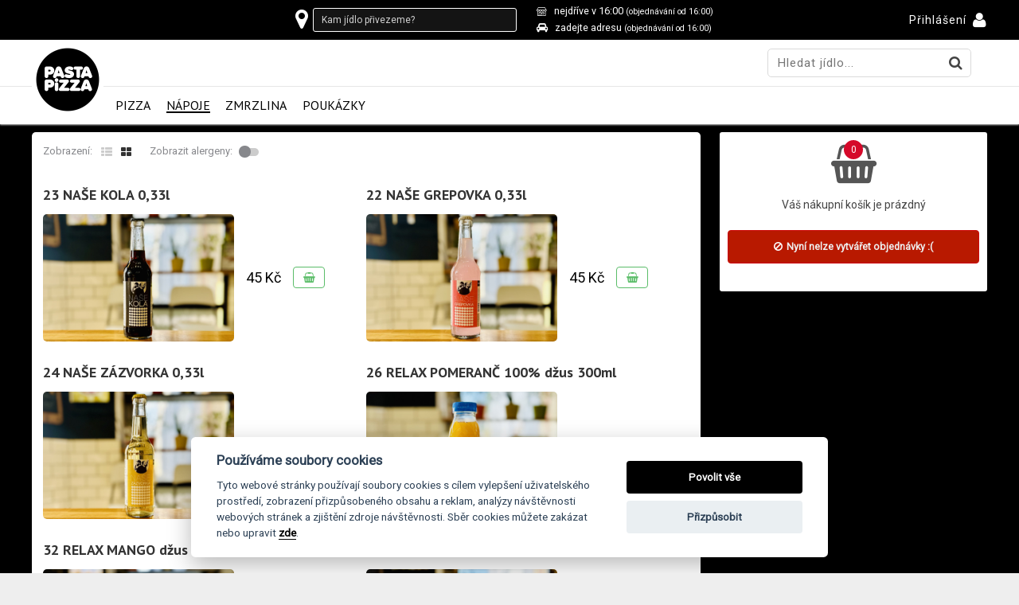

--- FILE ---
content_type: text/html; charset=UTF-8
request_url: https://pastapizza.adaptee.cz/napoje
body_size: 8107
content:
<!DOCTYPE html>
<html xmlns="http://www.w3.org/1999/xhtml" lang="cs" xml:lang="cs">
<head>
            
<script type="text/plain" data-cookiecategory="analytics">
    window.dataLayer = window.dataLayer || [];
    dataLayer.push({"user_guid":"76255229-38f0-43af-85fa-714b2587fde4","licence":"pastapizza.adaptee.cz (606)","domain":"pastapizza.adaptee.cz","user_id":null,"category_id":"7","category_name":"NÁPOJE"});
</script>
    
<!-- Google Tag Manager -->
<script type="text/plain" data-cookiecategory="analytics">(function(w,d,s,l,i){w[l]=w[l]||[];w[l].push({'gtm.start':
            new Date().getTime(),event:'gtm.js'});var f=d.getElementsByTagName(s)[0],
        j=d.createElement(s),dl=l!='dataLayer'?'&l='+l:'';j.async=true;j.src=
        'https://www.googletagmanager.com/gtm.js?id='+i+dl;f.parentNode.insertBefore(j,f);
    })(window,document,'script','dataLayer','GTM-TZGQSD2');</script>
<!-- End Google Tag Manager -->
        <meta name="viewport" content="width=device-width, initial-scale=1, user-scalable=0">
    <meta http-equiv="Content-Type" content="text/html;charset=utf-8" >
<meta name="description" content="NÁPOJE" >
<meta name="keywords" content="NÁPOJE" >    <meta property="og:type" content="website"><meta property="og:title" content="PastaPizza"><meta property="og:url" content="https://pastapizza.adaptee.cz">    <title>NÁPOJE | PastaPizza</title>        <link href="/assets/min-frontend_config_css_640166826897aaaa5ea0fabe98434288.css" media="screen,projection" rel="stylesheet" type="text/css" >
<link href="/assets/min-frontend_default_css_ae81455711db56037cfacd6a596e16b0.css" media="screen,projection" rel="stylesheet" type="text/css" >
<link href="/assets/min-frontend_default_css_ec9050eee36506b8738003eaf1799d57.css" media="print" rel="stylesheet" type="text/css" >
    
<link rel="icon" href="/assets/docs/9e41b57fcc96a7c0b42c4deabe6c2cc6/52-1/custom-favicon.ico">
        
<link href="https://fonts.googleapis.com/css?family=Roboto:400|PT+Sans:400,700&subset=latin,latin-ext&display=swap"
      rel="stylesheet"
      type="text/css">

<style>
  html, body {
    font-family: 'Roboto', 'Arial', sans-serif;
    font-weight: 400;
    -webkit-font-smoothing: antialiased;
  }

  h1, h2, h3, h4, h5, h6, legend {
    font-family: 'PT Sans', 'Arial', sans-serif;
  }

  .main-font {
    font-family: 'PT Sans', 'Arial', sans-serif;
    font-weight: 400;
  }

  .alternative-font {
    font-family: 'Roboto', 'Arial', sans-serif;
    font-weight: 400;
  }
</style>

        <script type="text/javascript">
        var frontend = frontend || {};
        var LOGGED = false;
    </script>
            <script type="text/javascript">
            function googleTranslateElementInit() {
                new google.translate.TranslateElement({
                    pageLanguage: 'cs',
                    includedLanguages: 'en,de,pl',
                    layout: google.translate.TranslateElement.InlineLayout.SIMPLE,
                    autoDisplay: false
                }, 'google_translate_element');
            }
        </script>
        <script type="text/javascript"
                src="//translate.google.com/translate_a/element.js?cb=googleTranslateElementInit"></script>
                </head>


<body class="classic-gastro-layout black-skin">
<div id="fb-root"></div>
<script type="text/javascript">
    window.fbAsyncInit = function() {
        FB.init({
            appId: '1358657128370374',
            cookie: true,
            xfbml: true,
            version: 'v2.6'
        });
    };

    (function(d, s, id) {
        var js, fjs = d.getElementsByTagName(s)[0];
        if (d.getElementById(id)) return;
        js = d.createElement(s); js.id = id;
        js.src = "//connect.facebook.net/cs_CZ/sdk.js";
        fjs.parentNode.insertBefore(js, fjs);
    }(document, 'script', 'facebook-jssdk'));
</script><div id="container">

    <div id="header-content" class="topbar logo-two-lines">
                <div class="topbar__status-bar">
            <div class="wrapper header-statusbar-section-wrapper">
                <div class="c-branch-picker  dropdown">
                                                                    </div>

                <div class="topbar__address-preselection">
                                            <div id="address-preselection" class="hidden-xs">
                            <div class="address-preselect"><form enctype="application/x-www-form-urlencoded" class="form-inline" method="post">
<div id="address-element" class="form-group"><label for="address" tag="" class="control-label optional"><i class="fa fa-2x fa-map-marker" title="Adresa doručení"></i>&nbsp;</label>

<input type="text" name="address" id="address" value="" placeholder="Kam jídlo přivezeme?" class="smartform-instance-address-preselect smartform-whole-address js__address-form input-sm form-control" data-check-address-url="/overit-existanci-zony-pro-rozvoz-na-danou-adresu" data-save-address-url="/save-address-preselection" autocomplete="off"></div></form></div>                        </div>
                        <div id="delivery-info">
                            <div class="topbar__opening-times">
            <div>
            <i class="icon fa gastro-shop-icon gastro-shop-icon-shop"
               title="Osobní odběr"></i>
            <span>nejdříve v 16:00</span>
                            <small class="hidden-xs">(objednávání od 16:00)</small>
                                </div>
            <div>
            <i class="icon fa fa-car"
               title="Rozvoz"></i>
            <span>zadejte adresu</span>
                            <small class="hidden-xs">(objednávání od 16:00)</small>
                                </div>
    </div>
                        </div>
                                    </div>

                <div class="topbar__block topbar__block--right  c-dropover  header-user-nav">
                    <a href="#user-menu-wrapper" id="user-menu-toggle" class="status-bar__login  c-dropover__toggle" data-test="user-menu-toggle">
                                                    <span class="mobile-hide-inline">Přihlášení</span>
                            <i class="fa fa-user  login__icon  u-text-primary"></i>
                                            </a>
                    <div id="user-menu-wrapper" class="c-dropover__content">
                        <div id="login" class="login-box">
    <div class="login-box__section">
        <div class="title">Přihlášení</div>
        <div class="new-account">
            <a href="/registrace" class="theme-anchor alternative-font">
                + Vytvořit nový účet            </a>
        </div>
        <div class="clear"></div>

        <form action="/prihlaseni" method="post" class="gastro-form">
            <input type="email" name="login" value="" placeholder="E-mail" data-test="login-username" /><br/>
            <input type="password" name="password" value="" placeholder="Heslo" data-test="login-password" />

                            <input type="hidden" name="cram_digest" value="" id="cram_digest" />
                <input type="hidden" name="cram_salt" value="ew31261xon2mojb0hurimftwh7k8qj" id="cram_salt" />
                <input type="hidden" name="cram_token" value="b5d6e3ef62199281536c9d7a7557e53f" id="cram_token" />
                        <input type="submit" value="Přihlásit se" id="login-btn" data-test="login-submit"
                   class="btn btn-success btn-block background-transition" />
        </form>
        <a href="/zapomenute-heslo" class="login-forgotten theme-anchor alternative-font">
            Zapomněli jste heslo?        </a>
    </div>

            <div class="login-box__section">
            <div class="fb-login-button" data-width="100%" data-size="large" data-button-type="continue_with"
                 data-auto-logout-link="false" data-use-continue-as="true" data-scope="public_profile,email"
                 data-onlogin="facebook.login()" data-auth_type="rerequest">
            </div>
        </div>
    </div>
                    </div>
                </div>
            </div>
        </div>

                <div class="topbar__section topbar__main">
            <div class="wrapper  header-top-section-wrapper">
                <div class="topbar__header">
                    <a href="/" id="logo" class="topbar__brand">
                                                    <div class="with-background"><div style="background-image: url(/assets/images/78c004fe4718b8b4a2e86fb7da02697e/30-160.png); background-size: 80px 80px; width: 80px; height: 80px;" class="lazy logo-img"></div></div>                     </a>
                </div>

                
                <div class="topbar__block topbar__block--left topbar__collapse" id="topbar-menu">
                                    </div>

                <div id="header-search-nav" class="topbar__block topbar__block--right  topbar__collapse">
                    <div id="search-wrapper">
                        <form class="topbar__form search-form" method="get"
                              action="/hledani">
                            <input class="search-form__input" type="text" id="search" name="q" value=""
                                   placeholder="Hledat jídlo...">
                            <label class="search-form__icon  u-text-primary" for="search">
                                <i class="fa fa-search" aria-hidden="true"></i>
                            </label>
                        </form>
                    </div>
                </div>

                                    <div class="topbar__block topbar__block--right">
                        <a href="#" class="js_google-translate-toggle topbar__link mobile-show">
                            <i class="topbar__icon  fa fa-language"></i>
                        </a>
                        <div id="google_translate_element" class="mobile-hide"></div>
                    </div>
                
                <div class="topbar__block topbar__block--right  mobile-show" id="header-search-wrapper">
                    <a href="#header-search-nav" id="search-toggle"
                       class="topbar__link">
                        <i class="topbar__icon  fa fa-search"></i>
                    </a>
                </div>
            </div>
        </div>
        <div class="topbar__section topbar__product-menu">
            <div class="wrapper">
                <div id="product-menu-nav" class="topbar__block">
                    <nav id="product-menu" class="product-menu"> <ul class="product-menu__list js-shadow-menu"> <li class="list-item"> <a class="anchor main-font" id="pizza" data-text="PIZZA" href="/pizza">PIZZA</a> </li> <li class="list-item"> <a class="anchor active main-font" id="napoje" data-text="NÁPOJE" href="/napoje">NÁPOJE</a> </li> <li class="list-item"> <a class="anchor main-font" id="zmrzlina" data-text="ZMRZLINA" href="/zmrzlina">ZMRZLINA</a> </li> <li class="list-item"> <a class="anchor main-font" id="poukazky" data-text="POUKÁZKY" href="/poukazky">POUKÁZKY</a> </li> </ul> <div class="shadow-menu__shadow shadow-menu__shadow--start mobile-show"></div> <div class="shadow-menu__shadow shadow-menu__shadow--end mobile-show"></div></nav>                </div>
            </div>
        </div>
        <div class="topbar__section topbar__product-submenu">
            <div class="wrapper">
                            </div>
        </div>
    </div>

    <div id="content-wrapper" class="wrapper">
        <div class="content-wrapper-inner">
                        
            <div id="content"
                 class="">
                 <div id="product-folder" class="content-panel"> <h1 class="hide mobile-show text-center">NÁPOJE</h1> <div class="gastro-catalog grid "> <div class="gastro-catalog__view-options"> Zobrazení: <a href="#" class="gastro-catalog__view-option fa fa-th-list" data-action="/ulozit-rezim-zobrazeni-produktu/list" data-view="list" title="Bez obrázků" ></a> <a href="#" class="gastro-catalog__view-option fa fa-th-large is-selected" data-action="/ulozit-rezim-zobrazeni-produktu/grid" data-view="grid" title="S obrázky" ></a> <span class="gastro-catalog__view-options-spacer"></span> Zobrazit alergeny: <a href="#" class="js_allergens-visibility-toggle gastro-catalog__allergens-visibility-option" data-action="/gastro-products/gastro-products/save-allergens-visibility" data-is-visible="" title="Zobrazit alergeny" ></a></div> <div id="menu-container"> <!-- Meta Pixel ViewContent Event --> <script type="text/javascript"> var metaPixelViewContentEventValues = { "content_type": "product", "content_ids": [] }; </script> <div id="menu" class="gastro-catalog__list"><div class="gastro-catalog__item"> <div class="product gastro-product "> <div class="gastro-product__header"> <h2 class="gastro-product__name">23 NAŠE KOLA 0,33l <span class="gastro-product__name-labels"> </span> </h2> <div class="gastro-product__media"> <div class="gastro-product__media-object"> <div class="js-modal-gallery gastro-product__media-gallery" data-modal-translation-close="Zavřít"data-modal-translation-loading="Načítám..."data-modal-translation-prev="Předchozí (klávesa levá šipka)"data-modal-translation-next="Následující (klávesa pravá šipka)"data-modal-translation-counter="%curr% z %total%"data-modal-translation-error="Obrázek se nepodařilo načíst."> <a href="/assets/images/277107fd76f596ea333ea88ff53904e9/169-600.jpg" class="gastro-product__thumbnail-wrapper" data-modal-title="NAŠE KOLA 0,33l" title="Zvětšit" > <img class="js-gastroProduct-lazyImg gastro-product__media-img gastro-product__thumbnail" src="/images/gastro/product_img_placeholder.png" data-original="/assets/images/277107fd76f596ea333ea88ff53904e9/169-600_400.jpg" width="600" height="400" alt="NAŠE KOLA 0,33l"> </a> </div> <div class="gastro-product__media-labels"> </div> </div> <div class="gastro-product__media-body gastro-product__variant-list"><div class="gastro-product__variant variant one-variant"> <div class="gastro-product__variant-details"> <div class="gastro-product__price">45 Kč</div> </div> <form action="/do-kosiku" method="post" data-add-to-basket-icon-class="water" class="add gastro-product__basket-form btn-add-to-cart"> <span class="basket-add-icon fa fa-shopping-basket"></span> <input type="hidden" class="product_id" name="product_id" value="27"/> <input type="hidden" name="quantity" class="quantity" value="1"/> </form> </div></div> </div> </div> <div class="gastro-product__info-section"> <div class="gastro-product__info-block gastro-product__ingredient-block" data-ui-component="product-ingredient-info"> <span class="gastro-product__info-content-placeholder"></span> </div> <div class="gastro-product__info-block gastro-product__info-block-show-photo" data-ui-component="product-show-photo"> <div class="js-modal-gallery" data-modal-translation-close="Zavřít"data-modal-translation-loading="Načítám..."data-modal-translation-prev="Předchozí (klávesa levá šipka)"data-modal-translation-next="Následující (klávesa pravá šipka)"data-modal-translation-counter="%curr% z %total%"data-modal-translation-error="Obrázek se nepodařilo načíst."> <a href="/assets/images/277107fd76f596ea333ea88ff53904e9/169-600.jpg" class="product-thumb" data-modal-title="NAŠE KOLA 0,33l" title="Zobrazit náhled" > <i class="fa fa-picture-o"></i> </a> </div> </div> </div> </div></div><script type="text/javascript"> metaPixelViewContentEventValues.content_ids.push(String(27)); </script><div class="gastro-catalog__item"> <div class="product gastro-product "> <div class="gastro-product__header"> <h2 class="gastro-product__name">22 NAŠE GREPOVKA 0,33l <span class="gastro-product__name-labels"> </span> </h2> <div class="gastro-product__media"> <div class="gastro-product__media-object"> <div class="js-modal-gallery gastro-product__media-gallery" data-modal-translation-close="Zavřít"data-modal-translation-loading="Načítám..."data-modal-translation-prev="Předchozí (klávesa levá šipka)"data-modal-translation-next="Následující (klávesa pravá šipka)"data-modal-translation-counter="%curr% z %total%"data-modal-translation-error="Obrázek se nepodařilo načíst."> <a href="/assets/images/eb40948e0b04f10e3a4c287683421091/172-600.jpg" class="gastro-product__thumbnail-wrapper" data-modal-title="NAŠE GREPOVKA 0,33l" title="Zvětšit" > <img class="js-gastroProduct-lazyImg gastro-product__media-img gastro-product__thumbnail" src="/images/gastro/product_img_placeholder.png" data-original="/assets/images/eb40948e0b04f10e3a4c287683421091/172-600_400.jpg" width="600" height="400" alt="NAŠE GREPOVKA 0,33l"> </a> </div> <div class="gastro-product__media-labels"> </div> </div> <div class="gastro-product__media-body gastro-product__variant-list"><div class="gastro-product__variant variant one-variant"> <div class="gastro-product__variant-details"> <div class="gastro-product__price">45 Kč</div> </div> <form action="/do-kosiku" method="post" data-add-to-basket-icon-class="water" class="add gastro-product__basket-form btn-add-to-cart"> <span class="basket-add-icon fa fa-shopping-basket"></span> <input type="hidden" class="product_id" name="product_id" value="28"/> <input type="hidden" name="quantity" class="quantity" value="1"/> </form> </div></div> </div> </div> <div class="gastro-product__info-section"> <div class="gastro-product__info-block gastro-product__ingredient-block" data-ui-component="product-ingredient-info"> <span class="gastro-product__info-content-placeholder"></span> </div> <div class="gastro-product__info-block gastro-product__info-block-show-photo" data-ui-component="product-show-photo"> <div class="js-modal-gallery" data-modal-translation-close="Zavřít"data-modal-translation-loading="Načítám..."data-modal-translation-prev="Předchozí (klávesa levá šipka)"data-modal-translation-next="Následující (klávesa pravá šipka)"data-modal-translation-counter="%curr% z %total%"data-modal-translation-error="Obrázek se nepodařilo načíst."> <a href="/assets/images/eb40948e0b04f10e3a4c287683421091/172-600.jpg" class="product-thumb" data-modal-title="NAŠE GREPOVKA 0,33l" title="Zobrazit náhled" > <i class="fa fa-picture-o"></i> </a> </div> </div> </div> </div></div><script type="text/javascript"> metaPixelViewContentEventValues.content_ids.push(String(28)); </script><div class="gastro-catalog__item"> <div class="product gastro-product "> <div class="gastro-product__header"> <h2 class="gastro-product__name">24 NAŠE ZÁZVORKA 0,33l <span class="gastro-product__name-labels"> </span> </h2> <div class="gastro-product__media"> <div class="gastro-product__media-object"> <div class="js-modal-gallery gastro-product__media-gallery" data-modal-translation-close="Zavřít"data-modal-translation-loading="Načítám..."data-modal-translation-prev="Předchozí (klávesa levá šipka)"data-modal-translation-next="Následující (klávesa pravá šipka)"data-modal-translation-counter="%curr% z %total%"data-modal-translation-error="Obrázek se nepodařilo načíst."> <a href="/assets/images/1835c56bba188bfa7b451dd1dbdb649e/171-600.jpg" class="gastro-product__thumbnail-wrapper" data-modal-title="NAŠE ZÁZVORKA 0,33l" title="Zvětšit" > <img class="js-gastroProduct-lazyImg gastro-product__media-img gastro-product__thumbnail" src="/images/gastro/product_img_placeholder.png" data-original="/assets/images/1835c56bba188bfa7b451dd1dbdb649e/171-600_400.jpg" width="600" height="400" alt="NAŠE ZÁZVORKA 0,33l"> </a> </div> <div class="gastro-product__media-labels"> </div> </div> <div class="gastro-product__media-body gastro-product__variant-list"><div class="gastro-product__variant variant one-variant"> <div class="gastro-product__variant-details"> <div class="gastro-product__price">45 Kč</div> </div> <form action="/do-kosiku" method="post" data-add-to-basket-icon-class="water" class="add gastro-product__basket-form btn-add-to-cart"> <span class="basket-add-icon fa fa-shopping-basket"></span> <input type="hidden" class="product_id" name="product_id" value="62"/> <input type="hidden" name="quantity" class="quantity" value="1"/> </form> </div></div> </div> </div> <div class="gastro-product__info-section"> <div class="gastro-product__info-block gastro-product__ingredient-block" data-ui-component="product-ingredient-info"> <span class="gastro-product__info-content-placeholder"></span> </div> <div class="gastro-product__info-block gastro-product__info-block-show-photo" data-ui-component="product-show-photo"> <div class="js-modal-gallery" data-modal-translation-close="Zavřít"data-modal-translation-loading="Načítám..."data-modal-translation-prev="Předchozí (klávesa levá šipka)"data-modal-translation-next="Následující (klávesa pravá šipka)"data-modal-translation-counter="%curr% z %total%"data-modal-translation-error="Obrázek se nepodařilo načíst."> <a href="/assets/images/1835c56bba188bfa7b451dd1dbdb649e/171-600.jpg" class="product-thumb" data-modal-title="NAŠE ZÁZVORKA 0,33l" title="Zobrazit náhled" > <i class="fa fa-picture-o"></i> </a> </div> </div> </div> </div></div><script type="text/javascript"> metaPixelViewContentEventValues.content_ids.push(String(62)); </script><div class="gastro-catalog__item"> <div class="product gastro-product "> <div class="gastro-product__header"> <h2 class="gastro-product__name">26 RELAX POMERANČ 100% džus 300ml <span class="gastro-product__name-labels"> </span> </h2> <div class="gastro-product__media"> <div class="gastro-product__media-object"> <div class="js-modal-gallery gastro-product__media-gallery" data-modal-translation-close="Zavřít"data-modal-translation-loading="Načítám..."data-modal-translation-prev="Předchozí (klávesa levá šipka)"data-modal-translation-next="Následující (klávesa pravá šipka)"data-modal-translation-counter="%curr% z %total%"data-modal-translation-error="Obrázek se nepodařilo načíst."> <a href="/assets/images/cc776a46eb059f71b90ec1e94ad210d3/199-600.jpg" class="gastro-product__thumbnail-wrapper" data-modal-title="RELAX POMERANČ 100% džus 300ml" title="Zvětšit" > <img class="js-gastroProduct-lazyImg gastro-product__media-img gastro-product__thumbnail" src="/images/gastro/product_img_placeholder.png" data-original="/assets/images/cc776a46eb059f71b90ec1e94ad210d3/199-600_400.jpg" width="600" height="400" alt="RELAX POMERANČ 100% džus 300ml"> </a> </div> <div class="gastro-product__media-labels"> </div> </div> <div class="gastro-product__media-body gastro-product__variant-list"><div class="gastro-product__variant variant one-variant"> <div class="gastro-product__variant-details"> <div class="gastro-product__price">38 Kč</div> </div> <form action="/do-kosiku" method="post" data-add-to-basket-icon-class="water" class="add gastro-product__basket-form btn-add-to-cart"> <span class="basket-add-icon fa fa-shopping-basket"></span> <input type="hidden" class="product_id" name="product_id" value="49"/> <input type="hidden" name="quantity" class="quantity" value="1"/> </form> </div></div> </div> </div> <div class="gastro-product__info-section"> <div class="gastro-product__info-block gastro-product__ingredient-block" data-ui-component="product-ingredient-info"> <span class="gastro-product__info-content-placeholder"></span> </div> <div class="gastro-product__info-block gastro-product__info-block-show-photo" data-ui-component="product-show-photo"> <div class="js-modal-gallery" data-modal-translation-close="Zavřít"data-modal-translation-loading="Načítám..."data-modal-translation-prev="Předchozí (klávesa levá šipka)"data-modal-translation-next="Následující (klávesa pravá šipka)"data-modal-translation-counter="%curr% z %total%"data-modal-translation-error="Obrázek se nepodařilo načíst."> <a href="/assets/images/cc776a46eb059f71b90ec1e94ad210d3/199-600.jpg" class="product-thumb" data-modal-title="RELAX POMERANČ 100% džus 300ml" title="Zobrazit náhled" > <i class="fa fa-picture-o"></i> </a> </div> </div> </div> </div></div><script type="text/javascript"> metaPixelViewContentEventValues.content_ids.push(String(49)); </script><div class="gastro-catalog__item"> <div class="product gastro-product "> <div class="gastro-product__header"> <h2 class="gastro-product__name">32 RELAX MANGO džus 250ml <span class="gastro-product__name-labels"> </span> </h2> <div class="gastro-product__media"> <div class="gastro-product__media-object"> <div class="js-modal-gallery gastro-product__media-gallery" data-modal-translation-close="Zavřít"data-modal-translation-loading="Načítám..."data-modal-translation-prev="Předchozí (klávesa levá šipka)"data-modal-translation-next="Následující (klávesa pravá šipka)"data-modal-translation-counter="%curr% z %total%"data-modal-translation-error="Obrázek se nepodařilo načíst."> <a href="/assets/images/3d1aefcb83ee72cfe956e04c3d3e1ef1/191-600.jpg" class="gastro-product__thumbnail-wrapper" data-modal-title="RELAX MANGO džus 250ml" title="Zvětšit" > <img class="js-gastroProduct-lazyImg gastro-product__media-img gastro-product__thumbnail" src="/images/gastro/product_img_placeholder.png" data-original="/assets/images/3d1aefcb83ee72cfe956e04c3d3e1ef1/191-600_400.jpg" width="600" height="400" alt="RELAX MANGO džus 250ml"> </a> </div> <div class="gastro-product__media-labels"> </div> </div> <div class="gastro-product__media-body gastro-product__variant-list"><div class="gastro-product__variant variant one-variant"> <div class="gastro-product__variant-details"> <div class="gastro-product__price">38 Kč</div> </div> <form action="/do-kosiku" method="post" data-add-to-basket-icon-class="water" class="add gastro-product__basket-form btn-add-to-cart"> <span class="basket-add-icon fa fa-shopping-basket"></span> <input type="hidden" class="product_id" name="product_id" value="71"/> <input type="hidden" name="quantity" class="quantity" value="1"/> </form> </div></div> </div> </div> <div class="gastro-product__info-section"> <div class="gastro-product__info-block gastro-product__ingredient-block" data-ui-component="product-ingredient-info"> <span class="gastro-product__info-content-placeholder"></span> </div> <div class="gastro-product__info-block gastro-product__info-block-show-photo" data-ui-component="product-show-photo"> <div class="js-modal-gallery" data-modal-translation-close="Zavřít"data-modal-translation-loading="Načítám..."data-modal-translation-prev="Předchozí (klávesa levá šipka)"data-modal-translation-next="Následující (klávesa pravá šipka)"data-modal-translation-counter="%curr% z %total%"data-modal-translation-error="Obrázek se nepodařilo načíst."> <a href="/assets/images/3d1aefcb83ee72cfe956e04c3d3e1ef1/191-600.jpg" class="product-thumb" data-modal-title="RELAX MANGO džus 250ml" title="Zobrazit náhled" > <i class="fa fa-picture-o"></i> </a> </div> </div> </div> </div></div><script type="text/javascript"> metaPixelViewContentEventValues.content_ids.push(String(71)); </script><div class="gastro-catalog__item"> <div class="product gastro-product "> <div class="gastro-product__header"> <h2 class="gastro-product__name">25 RAJEC JEMNĚ PERLIVÁ 0,75l <span class="gastro-product__name-labels"> </span> </h2> <div class="gastro-product__media"> <div class="gastro-product__media-object"> <div class="js-modal-gallery gastro-product__media-gallery" data-modal-translation-close="Zavřít"data-modal-translation-loading="Načítám..."data-modal-translation-prev="Předchozí (klávesa levá šipka)"data-modal-translation-next="Následující (klávesa pravá šipka)"data-modal-translation-counter="%curr% z %total%"data-modal-translation-error="Obrázek se nepodařilo načíst."> <a href="/assets/images/c975f5cdd7639f4e57c8f36bf8e28041/198-600.jpg" class="gastro-product__thumbnail-wrapper" data-modal-title="RAJEC JEMNĚ PERLIVÁ 0,75l" title="Zvětšit" > <img class="js-gastroProduct-lazyImg gastro-product__media-img gastro-product__thumbnail" src="/images/gastro/product_img_placeholder.png" data-original="/assets/images/c975f5cdd7639f4e57c8f36bf8e28041/198-600_400.jpg" width="600" height="400" alt="RAJEC JEMNĚ PERLIVÁ 0,75l"> </a> </div> <div class="gastro-product__media-labels"> </div> </div> <div class="gastro-product__media-body gastro-product__variant-list"><div class="gastro-product__variant variant one-variant"> <div class="gastro-product__variant-details"> <div class="gastro-product__price">35 Kč</div> </div> <form action="/do-kosiku" method="post" data-add-to-basket-icon-class="water" class="add gastro-product__basket-form btn-add-to-cart"> <span class="basket-add-icon fa fa-shopping-basket"></span> <input type="hidden" class="product_id" name="product_id" value="30"/> <input type="hidden" name="quantity" class="quantity" value="1"/> </form> </div></div> </div> </div> <div class="gastro-product__info-section"> <div class="gastro-product__info-block gastro-product__ingredient-block" data-ui-component="product-ingredient-info"> <span class="gastro-product__info-content-placeholder"></span> </div> <div class="gastro-product__info-block gastro-product__info-block-show-photo" data-ui-component="product-show-photo"> <div class="js-modal-gallery" data-modal-translation-close="Zavřít"data-modal-translation-loading="Načítám..."data-modal-translation-prev="Předchozí (klávesa levá šipka)"data-modal-translation-next="Následující (klávesa pravá šipka)"data-modal-translation-counter="%curr% z %total%"data-modal-translation-error="Obrázek se nepodařilo načíst."> <a href="/assets/images/c975f5cdd7639f4e57c8f36bf8e28041/198-600.jpg" class="product-thumb" data-modal-title="RAJEC JEMNĚ PERLIVÁ 0,75l" title="Zobrazit náhled" > <i class="fa fa-picture-o"></i> </a> </div> </div> </div> </div></div><script type="text/javascript"> metaPixelViewContentEventValues.content_ids.push(String(30)); </script><div class="gastro-catalog__item"> <div class="product gastro-product "> <div class="gastro-product__header"> <h2 class="gastro-product__name">18 KOZEL 11° 0,5l <span class="gastro-product__name-labels"> </span> </h2> <div class="gastro-product__media"> <div class="gastro-product__media-object"> <div class="js-modal-gallery gastro-product__media-gallery" data-modal-translation-close="Zavřít"data-modal-translation-loading="Načítám..."data-modal-translation-prev="Předchozí (klávesa levá šipka)"data-modal-translation-next="Následující (klávesa pravá šipka)"data-modal-translation-counter="%curr% z %total%"data-modal-translation-error="Obrázek se nepodařilo načíst."> <a href="/assets/images/85ddf5c507d7a5f05af26d05410bd951/174-600.jpg" class="gastro-product__thumbnail-wrapper" data-modal-title="KOZEL 11° 0,5l" title="Zvětšit" > <img class="js-gastroProduct-lazyImg gastro-product__media-img gastro-product__thumbnail" src="/images/gastro/product_img_placeholder.png" data-original="/assets/images/85ddf5c507d7a5f05af26d05410bd951/174-600_400.jpg" width="600" height="400" alt="KOZEL 11° 0,5l"> </a> </div> <div class="gastro-product__media-labels"> </div> </div> <div class="gastro-product__media-body gastro-product__variant-list"><div class="gastro-product__variant variant one-variant"> <div class="gastro-product__variant-details"> <div class="gastro-product__price">45 Kč</div> </div> <form action="/do-kosiku" method="post" data-add-to-basket-icon-class="water" class="add gastro-product__basket-form btn-add-to-cart"> <span class="basket-add-icon fa fa-shopping-basket"></span> <input type="hidden" class="product_id" name="product_id" value="5"/> <input type="hidden" name="quantity" class="quantity" value="1"/> </form> </div></div> </div> </div> <div class="gastro-product__info-section"> <div class="gastro-product__info-block gastro-product__ingredient-block" data-ui-component="product-ingredient-info"> <span class="gastro-product__info-content-placeholder"></span> </div> <div class="gastro-product__info-block gastro-product__info-block-show-photo" data-ui-component="product-show-photo"> <div class="js-modal-gallery" data-modal-translation-close="Zavřít"data-modal-translation-loading="Načítám..."data-modal-translation-prev="Předchozí (klávesa levá šipka)"data-modal-translation-next="Následující (klávesa pravá šipka)"data-modal-translation-counter="%curr% z %total%"data-modal-translation-error="Obrázek se nepodařilo načíst."> <a href="/assets/images/85ddf5c507d7a5f05af26d05410bd951/174-600.jpg" class="product-thumb" data-modal-title="KOZEL 11° 0,5l" title="Zobrazit náhled" > <i class="fa fa-picture-o"></i> </a> </div> </div> </div> </div></div><script type="text/javascript"> metaPixelViewContentEventValues.content_ids.push(String(5)); </script><div class="gastro-catalog__item"> <div class="product gastro-product "> <div class="gastro-product__header"> <h2 class="gastro-product__name">17 PILSNER URQUELL 0,5L <span class="gastro-product__name-labels"> </span> </h2> <div class="gastro-product__media"> <div class="gastro-product__media-object"> <div class="js-modal-gallery gastro-product__media-gallery" data-modal-translation-close="Zavřít"data-modal-translation-loading="Načítám..."data-modal-translation-prev="Předchozí (klávesa levá šipka)"data-modal-translation-next="Následující (klávesa pravá šipka)"data-modal-translation-counter="%curr% z %total%"data-modal-translation-error="Obrázek se nepodařilo načíst."> <a href="/assets/images/765b93058d6d372a0e2ef8ec0e56ca1a/175-600.jpg" class="gastro-product__thumbnail-wrapper" data-modal-title="PILSNER URQUELL 0,5L" title="Zvětšit" > <img class="js-gastroProduct-lazyImg gastro-product__media-img gastro-product__thumbnail" src="/images/gastro/product_img_placeholder.png" data-original="/assets/images/765b93058d6d372a0e2ef8ec0e56ca1a/175-600_400.jpg" width="600" height="400" alt="PILSNER URQUELL 0,5L"> </a> </div> <div class="gastro-product__media-labels"> </div> </div> <div class="gastro-product__media-body gastro-product__variant-list"><div class="gastro-product__variant variant one-variant"> <div class="gastro-product__variant-details"> <div class="gastro-product__price">55 Kč</div> </div> <form action="/do-kosiku" method="post" data-add-to-basket-icon-class="water" class="add gastro-product__basket-form btn-add-to-cart"> <span class="basket-add-icon fa fa-shopping-basket"></span> <input type="hidden" class="product_id" name="product_id" value="31"/> <input type="hidden" name="quantity" class="quantity" value="1"/> </form> </div></div> </div> </div> <div class="gastro-product__info-section"> <div class="gastro-product__info-block gastro-product__ingredient-block" data-ui-component="product-ingredient-info"> <span class="gastro-product__info-content-placeholder"></span> </div> <div class="gastro-product__info-block gastro-product__info-block-show-photo" data-ui-component="product-show-photo"> <div class="js-modal-gallery" data-modal-translation-close="Zavřít"data-modal-translation-loading="Načítám..."data-modal-translation-prev="Předchozí (klávesa levá šipka)"data-modal-translation-next="Následující (klávesa pravá šipka)"data-modal-translation-counter="%curr% z %total%"data-modal-translation-error="Obrázek se nepodařilo načíst."> <a href="/assets/images/765b93058d6d372a0e2ef8ec0e56ca1a/175-600.jpg" class="product-thumb" data-modal-title="PILSNER URQUELL 0,5L" title="Zobrazit náhled" > <i class="fa fa-picture-o"></i> </a> </div> </div> </div> </div></div><script type="text/javascript"> metaPixelViewContentEventValues.content_ids.push(String(31)); </script><div class="gastro-catalog__item"> <div class="product gastro-product "> <div class="gastro-product__header"> <h2 class="gastro-product__name">27 BIRELL SVĚTLÝ 0,5l <span class="gastro-product__name-labels"> </span> </h2> <div class="gastro-product__media"> <div class="gastro-product__media-object"> <div class="js-modal-gallery gastro-product__media-gallery" data-modal-translation-close="Zavřít"data-modal-translation-loading="Načítám..."data-modal-translation-prev="Předchozí (klávesa levá šipka)"data-modal-translation-next="Následující (klávesa pravá šipka)"data-modal-translation-counter="%curr% z %total%"data-modal-translation-error="Obrázek se nepodařilo načíst."> <a href="/assets/images/f7abd04ecede349f60732b91e6d1247b/173-600.jpg" class="gastro-product__thumbnail-wrapper" data-modal-title="BIRELL SVĚTLÝ 0,5l" title="Zvětšit" > <img class="js-gastroProduct-lazyImg gastro-product__media-img gastro-product__thumbnail" src="/images/gastro/product_img_placeholder.png" data-original="/assets/images/f7abd04ecede349f60732b91e6d1247b/173-600_400.jpg" width="600" height="400" alt="BIRELL SVĚTLÝ 0,5l"> </a> </div> <div class="gastro-product__media-labels"> </div> </div> <div class="gastro-product__media-body gastro-product__variant-list"><div class="gastro-product__variant variant one-variant"> <div class="gastro-product__variant-details"> <div class="gastro-product__price">45 Kč</div> </div> <form action="/do-kosiku" method="post" data-add-to-basket-icon-class="water" class="add gastro-product__basket-form btn-add-to-cart"> <span class="basket-add-icon fa fa-shopping-basket"></span> <input type="hidden" class="product_id" name="product_id" value="50"/> <input type="hidden" name="quantity" class="quantity" value="1"/> </form> </div></div> </div> </div> <div class="gastro-product__info-section"> <div class="gastro-product__info-block gastro-product__ingredient-block" data-ui-component="product-ingredient-info"> <span class="gastro-product__info-content-placeholder"></span> </div> <div class="gastro-product__info-block gastro-product__info-block-show-photo" data-ui-component="product-show-photo"> <div class="js-modal-gallery" data-modal-translation-close="Zavřít"data-modal-translation-loading="Načítám..."data-modal-translation-prev="Předchozí (klávesa levá šipka)"data-modal-translation-next="Následující (klávesa pravá šipka)"data-modal-translation-counter="%curr% z %total%"data-modal-translation-error="Obrázek se nepodařilo načíst."> <a href="/assets/images/f7abd04ecede349f60732b91e6d1247b/173-600.jpg" class="product-thumb" data-modal-title="BIRELL SVĚTLÝ 0,5l" title="Zobrazit náhled" > <i class="fa fa-picture-o"></i> </a> </div> </div> </div> </div></div><script type="text/javascript"> metaPixelViewContentEventValues.content_ids.push(String(50)); </script><div class="gastro-catalog__item"> <div class="product gastro-product "> <div class="gastro-product__header"> <h2 class="gastro-product__name">30 BIRELL MALINA-LIMETKA 0,5l <span class="gastro-product__name-labels"> </span> </h2> <div class="gastro-product__media"> <div class="gastro-product__media-object"> <div class="js-modal-gallery gastro-product__media-gallery" data-modal-translation-close="Zavřít"data-modal-translation-loading="Načítám..."data-modal-translation-prev="Předchozí (klávesa levá šipka)"data-modal-translation-next="Následující (klávesa pravá šipka)"data-modal-translation-counter="%curr% z %total%"data-modal-translation-error="Obrázek se nepodařilo načíst."> <a href="/assets/images/4e6b92d1be3f43951a08bf00af64bf4c/192-600.jpg" class="gastro-product__thumbnail-wrapper" data-modal-title="BIRELL MALINA-LIMETKA 0,5l" title="Zvětšit" > <img class="js-gastroProduct-lazyImg gastro-product__media-img gastro-product__thumbnail" src="/images/gastro/product_img_placeholder.png" data-original="/assets/images/4e6b92d1be3f43951a08bf00af64bf4c/192-600_400.jpg" width="600" height="400" alt="BIRELL MALINA-LIMETKA 0,5l"> </a> </div> <div class="gastro-product__media-labels"> </div> </div> <div class="gastro-product__media-body gastro-product__variant-list"><div class="gastro-product__variant variant one-variant"> <div class="gastro-product__variant-details"> <div class="gastro-product__price">45 Kč</div> </div> <form action="/do-kosiku" method="post" data-add-to-basket-icon-class="water" class="add gastro-product__basket-form btn-add-to-cart"> <span class="basket-add-icon fa fa-shopping-basket"></span> <input type="hidden" class="product_id" name="product_id" value="69"/> <input type="hidden" name="quantity" class="quantity" value="1"/> </form> </div></div> </div> </div> <div class="gastro-product__info-section"> <div class="gastro-product__info-block gastro-product__ingredient-block" data-ui-component="product-ingredient-info"> <span class="gastro-product__info-content-placeholder"></span> </div> <div class="gastro-product__info-block gastro-product__info-block-show-photo" data-ui-component="product-show-photo"> <div class="js-modal-gallery" data-modal-translation-close="Zavřít"data-modal-translation-loading="Načítám..."data-modal-translation-prev="Předchozí (klávesa levá šipka)"data-modal-translation-next="Následující (klávesa pravá šipka)"data-modal-translation-counter="%curr% z %total%"data-modal-translation-error="Obrázek se nepodařilo načíst."> <a href="/assets/images/4e6b92d1be3f43951a08bf00af64bf4c/192-600.jpg" class="product-thumb" data-modal-title="BIRELL MALINA-LIMETKA 0,5l" title="Zobrazit náhled" > <i class="fa fa-picture-o"></i> </a> </div> </div> </div> </div></div><script type="text/javascript"> metaPixelViewContentEventValues.content_ids.push(String(69)); </script><div class="gastro-catalog__item"> <div class="product gastro-product "> <div class="gastro-product__header"> <h2 class="gastro-product__name">31 BIRELL POMELO-GREP 0,5l <span class="gastro-product__name-labels"> </span> </h2> <div class="gastro-product__media"> <div class="gastro-product__media-object"> <div class="js-modal-gallery gastro-product__media-gallery" data-modal-translation-close="Zavřít"data-modal-translation-loading="Načítám..."data-modal-translation-prev="Předchozí (klávesa levá šipka)"data-modal-translation-next="Následující (klávesa pravá šipka)"data-modal-translation-counter="%curr% z %total%"data-modal-translation-error="Obrázek se nepodařilo načíst."> <a href="/assets/images/27615420696dbe99718d431d5fb776f6/190-600.jpg" class="gastro-product__thumbnail-wrapper" data-modal-title="BIRELL POMELO-GREP 0,5l" title="Zvětšit" > <img class="js-gastroProduct-lazyImg gastro-product__media-img gastro-product__thumbnail" src="/images/gastro/product_img_placeholder.png" data-original="/assets/images/27615420696dbe99718d431d5fb776f6/190-600_400.jpg" width="600" height="400" alt="BIRELL POMELO-GREP 0,5l"> </a> </div> <div class="gastro-product__media-labels"> </div> </div> <div class="gastro-product__media-body gastro-product__variant-list"><div class="gastro-product__variant variant one-variant"> <div class="gastro-product__variant-details"> <div class="gastro-product__price">45 Kč</div> </div> <form action="/do-kosiku" method="post" data-add-to-basket-icon-class="water" class="add gastro-product__basket-form btn-add-to-cart"> <span class="basket-add-icon fa fa-shopping-basket"></span> <input type="hidden" class="product_id" name="product_id" value="70"/> <input type="hidden" name="quantity" class="quantity" value="1"/> </form> </div></div> </div> </div> <div class="gastro-product__info-section"> <div class="gastro-product__info-block gastro-product__ingredient-block" data-ui-component="product-ingredient-info"> <span class="gastro-product__info-content-placeholder"></span> </div> <div class="gastro-product__info-block gastro-product__info-block-show-photo" data-ui-component="product-show-photo"> <div class="js-modal-gallery" data-modal-translation-close="Zavřít"data-modal-translation-loading="Načítám..."data-modal-translation-prev="Předchozí (klávesa levá šipka)"data-modal-translation-next="Následující (klávesa pravá šipka)"data-modal-translation-counter="%curr% z %total%"data-modal-translation-error="Obrázek se nepodařilo načíst."> <a href="/assets/images/27615420696dbe99718d431d5fb776f6/190-600.jpg" class="product-thumb" data-modal-title="BIRELL POMELO-GREP 0,5l" title="Zobrazit náhled" > <i class="fa fa-picture-o"></i> </a> </div> </div> </div> </div></div><script type="text/javascript"> metaPixelViewContentEventValues.content_ids.push(String(70)); </script><div class="gastro-catalog__item"> <div class="product gastro-product "> <div class="gastro-product__header"> <h2 class="gastro-product__name">19 TRUE TEA ROOIBOS 0,33l <span class="gastro-product__name-labels"> </span> </h2> <div class="gastro-product__media"> <div class="gastro-product__media-object"> <div class="js-modal-gallery gastro-product__media-gallery" data-modal-translation-close="Zavřít"data-modal-translation-loading="Načítám..."data-modal-translation-prev="Předchozí (klávesa levá šipka)"data-modal-translation-next="Následující (klávesa pravá šipka)"data-modal-translation-counter="%curr% z %total%"data-modal-translation-error="Obrázek se nepodařilo načíst."> <a href="/assets/images/a526b325a222133536356c65cbea8ee5/168-600.jpg" class="gastro-product__thumbnail-wrapper" data-modal-title="TRUE TEA ROOIBOS 0,33l" title="Zvětšit" > <img class="js-gastroProduct-lazyImg gastro-product__media-img gastro-product__thumbnail" src="/images/gastro/product_img_placeholder.png" data-original="/assets/images/a526b325a222133536356c65cbea8ee5/168-600_400.jpg" width="600" height="400" alt="TRUE TEA ROOIBOS 0,33l"> </a> </div> <div class="gastro-product__media-labels"> </div> </div> <div class="gastro-product__media-body gastro-product__variant-list"><div class="gastro-product__variant variant one-variant"> <div class="gastro-product__variant-details"> <div class="gastro-product__price">55 Kč</div> </div> <form action="/do-kosiku" method="post" data-add-to-basket-icon-class="water" class="add gastro-product__basket-form btn-add-to-cart"> <span class="basket-add-icon fa fa-shopping-basket"></span> <input type="hidden" class="product_id" name="product_id" value="24"/> <input type="hidden" name="quantity" class="quantity" value="1"/> </form> </div></div> </div> </div> <div class="gastro-product__info-section"> <div class="gastro-product__info-block gastro-product__ingredient-block" data-ui-component="product-ingredient-info"> <span class="gastro-product__info-content-placeholder"></span> </div> <div class="gastro-product__info-block gastro-product__info-block-show-photo" data-ui-component="product-show-photo"> <div class="js-modal-gallery" data-modal-translation-close="Zavřít"data-modal-translation-loading="Načítám..."data-modal-translation-prev="Předchozí (klávesa levá šipka)"data-modal-translation-next="Následující (klávesa pravá šipka)"data-modal-translation-counter="%curr% z %total%"data-modal-translation-error="Obrázek se nepodařilo načíst."> <a href="/assets/images/a526b325a222133536356c65cbea8ee5/168-600.jpg" class="product-thumb" data-modal-title="TRUE TEA ROOIBOS 0,33l" title="Zobrazit náhled" > <i class="fa fa-picture-o"></i> </a> </div> </div> </div> </div></div><script type="text/javascript"> metaPixelViewContentEventValues.content_ids.push(String(24)); </script><div class="gastro-catalog__item"> <div class="product gastro-product "> <div class="gastro-product__header"> <h2 class="gastro-product__name">20 TRUE TEA GREEN TEA 0,33l <span class="gastro-product__name-labels"> </span> </h2> <div class="gastro-product__media"> <div class="gastro-product__media-object"> <div class="js-modal-gallery gastro-product__media-gallery" data-modal-translation-close="Zavřít"data-modal-translation-loading="Načítám..."data-modal-translation-prev="Předchozí (klávesa levá šipka)"data-modal-translation-next="Následující (klávesa pravá šipka)"data-modal-translation-counter="%curr% z %total%"data-modal-translation-error="Obrázek se nepodařilo načíst."> <a href="/assets/images/d8126c55df14e167d36f0b8c21c963cf/165-600.jpg" class="gastro-product__thumbnail-wrapper" data-modal-title="TRUE TEA GREEN TEA 0,33l" title="Zvětšit" > <img class="js-gastroProduct-lazyImg gastro-product__media-img gastro-product__thumbnail" src="/images/gastro/product_img_placeholder.png" data-original="/assets/images/d8126c55df14e167d36f0b8c21c963cf/165-600_400.jpg" width="600" height="400" alt="TRUE TEA GREEN TEA 0,33l"> </a> </div> <div class="gastro-product__media-labels"> </div> </div> <div class="gastro-product__media-body gastro-product__variant-list"><div class="gastro-product__variant variant one-variant"> <div class="gastro-product__variant-details"> <div class="gastro-product__price">55 Kč</div> </div> <form action="/do-kosiku" method="post" data-add-to-basket-icon-class="water" class="add gastro-product__basket-form btn-add-to-cart"> <span class="basket-add-icon fa fa-shopping-basket"></span> <input type="hidden" class="product_id" name="product_id" value="25"/> <input type="hidden" name="quantity" class="quantity" value="1"/> </form> </div></div> </div> </div> <div class="gastro-product__info-section"> <div class="gastro-product__info-block gastro-product__ingredient-block" data-ui-component="product-ingredient-info"> <span class="gastro-product__info-content-placeholder"></span> </div> <div class="gastro-product__info-block gastro-product__info-block-show-photo" data-ui-component="product-show-photo"> <div class="js-modal-gallery" data-modal-translation-close="Zavřít"data-modal-translation-loading="Načítám..."data-modal-translation-prev="Předchozí (klávesa levá šipka)"data-modal-translation-next="Následující (klávesa pravá šipka)"data-modal-translation-counter="%curr% z %total%"data-modal-translation-error="Obrázek se nepodařilo načíst."> <a href="/assets/images/d8126c55df14e167d36f0b8c21c963cf/165-600.jpg" class="product-thumb" data-modal-title="TRUE TEA GREEN TEA 0,33l" title="Zobrazit náhled" > <i class="fa fa-picture-o"></i> </a> </div> </div> </div> </div></div><script type="text/javascript"> metaPixelViewContentEventValues.content_ids.push(String(25)); </script><div class="gastro-catalog__item"> <div class="product gastro-product "> <div class="gastro-product__header"> <h2 class="gastro-product__name">29 CITRON VRATISLAVICKÁ KYSELKA 0,75l <span class="gastro-product__name-labels"> </span> </h2> <div class="gastro-product__media"> <div class="gastro-product__media-object"> <div class="js-modal-gallery gastro-product__media-gallery" data-modal-translation-close="Zavřít"data-modal-translation-loading="Načítám..."data-modal-translation-prev="Předchozí (klávesa levá šipka)"data-modal-translation-next="Následující (klávesa pravá šipka)"data-modal-translation-counter="%curr% z %total%"data-modal-translation-error="Obrázek se nepodařilo načíst."> <a href="/assets/images/254be885020222d896efcff2d425d320/206-600.jpg" class="gastro-product__thumbnail-wrapper" data-modal-title="CITRON VRATISLAVICKÁ KYSELKA 0,75l" title="Zvětšit" > <img class="js-gastroProduct-lazyImg gastro-product__media-img gastro-product__thumbnail" src="/images/gastro/product_img_placeholder.png" data-original="/assets/images/254be885020222d896efcff2d425d320/206-600_400.jpg" width="600" height="400" alt="CITRON VRATISLAVICKÁ KYSELKA 0,75l"> </a> </div> <div class="gastro-product__media-labels"> </div> </div> <div class="gastro-product__media-body gastro-product__variant-list"><div class="gastro-product__variant variant one-variant"> <div class="gastro-product__variant-details"> <div class="gastro-product__price">59 Kč</div> </div> <form action="/do-kosiku" method="post" data-add-to-basket-icon-class="water" class="add gastro-product__basket-form btn-add-to-cart"> <span class="basket-add-icon fa fa-shopping-basket"></span> <input type="hidden" class="product_id" name="product_id" value="76"/> <input type="hidden" name="quantity" class="quantity" value="1"/> </form> </div></div> </div> </div> <div class="gastro-product__info-section"> <div class="gastro-product__info-block gastro-product__ingredient-block" data-ui-component="product-ingredient-info"> <span class="gastro-product__info-content-placeholder"></span> </div> <div class="gastro-product__info-block gastro-product__info-block-show-photo" data-ui-component="product-show-photo"> <div class="js-modal-gallery" data-modal-translation-close="Zavřít"data-modal-translation-loading="Načítám..."data-modal-translation-prev="Předchozí (klávesa levá šipka)"data-modal-translation-next="Následující (klávesa pravá šipka)"data-modal-translation-counter="%curr% z %total%"data-modal-translation-error="Obrázek se nepodařilo načíst."> <a href="/assets/images/254be885020222d896efcff2d425d320/206-600.jpg" class="product-thumb" data-modal-title="CITRON VRATISLAVICKÁ KYSELKA 0,75l" title="Zobrazit náhled" > <i class="fa fa-picture-o"></i> </a> </div> </div> </div> </div></div><script type="text/javascript"> metaPixelViewContentEventValues.content_ids.push(String(76)); </script><div class="gastro-catalog__item"> <div class="product gastro-product "> <div class="gastro-product__header"> <h2 class="gastro-product__name">28 MARACUJA VRATISLAVICKÁ KYSELKA 0,75l <span class="gastro-product__name-labels"> </span> </h2> <div class="gastro-product__media"> <div class="gastro-product__media-object"> <div class="js-modal-gallery gastro-product__media-gallery" data-modal-translation-close="Zavřít"data-modal-translation-loading="Načítám..."data-modal-translation-prev="Předchozí (klávesa levá šipka)"data-modal-translation-next="Následující (klávesa pravá šipka)"data-modal-translation-counter="%curr% z %total%"data-modal-translation-error="Obrázek se nepodařilo načíst."> <a href="/assets/images/e78bdceb34c18beeeab730a118100037/180-600.jpg" class="gastro-product__thumbnail-wrapper" data-modal-title="MARACUJA VRATISLAVICKÁ KYSELKA 0,75l" title="Zvětšit" > <img class="js-gastroProduct-lazyImg gastro-product__media-img gastro-product__thumbnail" src="/images/gastro/product_img_placeholder.png" data-original="/assets/images/e78bdceb34c18beeeab730a118100037/180-600_400.jpg" width="600" height="400" alt="MARACUJA VRATISLAVICKÁ KYSELKA 0,75l"> </a> </div> <div class="gastro-product__media-labels"> </div> </div> <div class="gastro-product__media-body gastro-product__variant-list"><div class="gastro-product__variant variant one-variant"> <div class="gastro-product__variant-details"> <div class="gastro-product__price">59 Kč</div> </div> <form action="/do-kosiku" method="post" data-add-to-basket-icon-class="water" class="add gastro-product__basket-form btn-add-to-cart"> <span class="basket-add-icon fa fa-shopping-basket"></span> <input type="hidden" class="product_id" name="product_id" value="54"/> <input type="hidden" name="quantity" class="quantity" value="1"/> </form> </div></div> </div> </div> <div class="gastro-product__info-section"> <div class="gastro-product__info-block gastro-product__ingredient-block" data-ui-component="product-ingredient-info"> <span class="gastro-product__info-content-placeholder"></span> </div> <div class="gastro-product__info-block gastro-product__info-block-show-photo" data-ui-component="product-show-photo"> <div class="js-modal-gallery" data-modal-translation-close="Zavřít"data-modal-translation-loading="Načítám..."data-modal-translation-prev="Předchozí (klávesa levá šipka)"data-modal-translation-next="Následující (klávesa pravá šipka)"data-modal-translation-counter="%curr% z %total%"data-modal-translation-error="Obrázek se nepodařilo načíst."> <a href="/assets/images/e78bdceb34c18beeeab730a118100037/180-600.jpg" class="product-thumb" data-modal-title="MARACUJA VRATISLAVICKÁ KYSELKA 0,75l" title="Zobrazit náhled" > <i class="fa fa-picture-o"></i> </a> </div> </div> </div> </div></div><script type="text/javascript"> metaPixelViewContentEventValues.content_ids.push(String(54)); </script><div class="gastro-catalog__item"> <div class="product gastro-product "> <div class="gastro-product__header"> <h2 class="gastro-product__name">21 POMERANČ VRATISLAVICKÁ KYSELKA 0,75l <span class="gastro-product__name-labels"> </span> </h2> <div class="gastro-product__media"> <div class="gastro-product__media-object"> <div class="js-modal-gallery gastro-product__media-gallery" data-modal-translation-close="Zavřít"data-modal-translation-loading="Načítám..."data-modal-translation-prev="Předchozí (klávesa levá šipka)"data-modal-translation-next="Následující (klávesa pravá šipka)"data-modal-translation-counter="%curr% z %total%"data-modal-translation-error="Obrázek se nepodařilo načíst."> <a href="/assets/images/c9c0ea5bcb94a01ed0e203b6e15405a8/179-600.jpg" class="gastro-product__thumbnail-wrapper" data-modal-title="POMERANČ VRATISLAVICKÁ KYSELKA 0,75l" title="Zvětšit" > <img class="js-gastroProduct-lazyImg gastro-product__media-img gastro-product__thumbnail" src="/images/gastro/product_img_placeholder.png" data-original="/assets/images/c9c0ea5bcb94a01ed0e203b6e15405a8/179-600_400.jpg" width="600" height="400" alt="POMERANČ VRATISLAVICKÁ KYSELKA 0,75l"> </a> </div> <div class="gastro-product__media-labels"> </div> </div> <div class="gastro-product__media-body gastro-product__variant-list"><div class="gastro-product__variant variant one-variant"> <div class="gastro-product__variant-details"> <div class="gastro-product__price">59 Kč</div> </div> <form action="/do-kosiku" method="post" data-add-to-basket-icon-class="water" class="add gastro-product__basket-form btn-add-to-cart"> <span class="basket-add-icon fa fa-shopping-basket"></span> <input type="hidden" class="product_id" name="product_id" value="26"/> <input type="hidden" name="quantity" class="quantity" value="1"/> </form> </div></div> </div> </div> <div class="gastro-product__info-section"> <div class="gastro-product__info-block gastro-product__ingredient-block" data-ui-component="product-ingredient-info"> <span class="gastro-product__info-content-placeholder"></span> </div> <div class="gastro-product__info-block gastro-product__info-block-show-photo" data-ui-component="product-show-photo"> <div class="js-modal-gallery" data-modal-translation-close="Zavřít"data-modal-translation-loading="Načítám..."data-modal-translation-prev="Předchozí (klávesa levá šipka)"data-modal-translation-next="Následující (klávesa pravá šipka)"data-modal-translation-counter="%curr% z %total%"data-modal-translation-error="Obrázek se nepodařilo načíst."> <a href="/assets/images/c9c0ea5bcb94a01ed0e203b6e15405a8/179-600.jpg" class="product-thumb" data-modal-title="POMERANČ VRATISLAVICKÁ KYSELKA 0,75l" title="Zobrazit náhled" > <i class="fa fa-picture-o"></i> </a> </div> </div> </div> </div></div><script type="text/javascript"> metaPixelViewContentEventValues.content_ids.push(String(26)); </script></div></div> </div> <div class="clear"></div></div><div class="modal fade" id="images-menu-modal" tabindex="-1" role="dialog" aria-labelledby="myLargeModalLabel" aria-hidden="true"> <div class="modal-dialog modal-lg" style="margin: 15px auto; width: 94%; height: 90%;"> <div style="text-align: right; padding: 3px 10px; cursor: pointer"> <span data-dismiss="modal" aria-label="Close" aria-hidden="true" style="color: #DDD;">&times; zavřít</span> </div> <div class="modal-content" style="padding: 20px;"></div> </div></div>            </div>

            <div id="sidebar"
                 class="order-widget gastro-sidebar mobile-hide">
                
<div id="order-widget" data-rerender-widget-url="/prekresli-kosik">
    <div class="order-widget-inner">
        <div class="basket-image">
            <span class="fa fa-shopping-basket"></span>
        </div>

        
<div id="order-widget-items" class="gastro-basket">
    <div id="items-count">0</div>

    
    <div id="basket-items" class="gastro-basket__items">
        
        
        
                    <p class="none text-center">Váš nákupní košík je prázdný</p>
            </div>
</div>

        <div id="order-not-available" class="ui-state-error"><p><i class="fa fa-ban"></i> Nyní nelze vytvářet objednávky :(</p></div>    </div>
</div>

                                    <div class="mobile-hide">
                                            </div>
                            </div>
        </div>

                    <div class="mobile-show">
                            </div>
            </div>

                
            <div id="footer-wrapper">
            <div id="footer-content" class="wrapper">
                <div class="footer__section footer__section--page-menu">
                    <p class="footer-page-menu-title">Pro zákazníky</p>
                    <ul id="page-menu" class=""><li class=""> <a href="/obchodni-podminky" class="theme-anchor"><span>Obchodní podmínky</span></a></li><li class=""> <a href="/ochrana-osobnich-udaju" class="theme-anchor"><span>Ochrana osobních údajů</span></a></li><li class=""> <a href="/kontakty" class="theme-anchor"><span>Kontakty</span></a></li><li class=""> <a href="#" class="theme-anchor" data-cc="c-settings"><span>Cookies</span></a></li></ul>                </div>

                <div class="footer__section">
                                            <div class="footer__contact-phone-wrapper">
                            <p class="footer-page-menu-title">Telefonní objednávky:</p>
                            <span class="footer__contact-phone">+420 608 446 334</span>
                        </div>
                    
                    
                    <div id="icons">
                        
                        <img src="/images/gastro/platebnimetody_ag.png" title="Zde je možné platit online">                                            </div>
                </div>

                                <div class="footer__section footer__section--signature">
                    <div class="signature">
                        <p class="signature-text">Běží na systému</p>
                        <a href="https://www.adapteegastro.cz" class="external">
                            <img class="signature-image"
                                 src="/images/gastro/adaptee_gastro_logo.svg"
                                 alt="Adaptee Gastro"/>
                        </a>
                    </div>
                </div>
                            </div>
        </div>

    
            <div id="mobile-basket-button" class="mobile-show">
    </div>
    </div>

    
<div class="add-to-cart-animation"></div>

<div id="modal-customize-order-product" class="modal fade" tabindex="-1" role="dialog">
    <div class="modal-dialog modal-lg">
        <div class="modal-content"></div>
    </div>
</div>

<div id="modal-cross-selling-after-add-to-cart" class="modal fade gastro-modal" tabindex="-1" role="dialog">
    <div class="modal-dialog">
        <div class="modal-content">
            <div class="gastro-modal__header">
                <div class="gastro-modal__title">Děkujeme! Vaše jídlo bylo přidáno do košíku.</div>
            </div>
            <div class="gastro-modal__body">
                <h4>Co si dáte dalšího?</h4>
                <div id="modal-cross-selling-after-add-to-cart-skeleton" class="gastro-cross-selling-slider">
                    <div class="gastro-cross-selling-slider__item">
                        <div class="product  gastro-product gastro-product--cross-selling">
    <div class="gastro-product__thumbnail-wrapper skeleton-loading">
        <img class="gastro-product__thumbnail invisible" src="/images/gastro/product_img_placeholder.png" width="180" height="120">
    </div>
    <h4 class="gastro-product__name skeleton-loading">&nbsp;</h4>
    <div class="variant  gastro-product__variant">
        <div class="gastro-product__variant-details">
            <div class="gastro-product__price skeleton-loading">&nbsp;</div>
        </div>
        <div class="gastro-product__basket-form skeleton-loading">&nbsp;</div>
    </div>
</div>
                        </div><div class="gastro-cross-selling-slider__item">
                        <div class="product  gastro-product gastro-product--cross-selling">
    <div class="gastro-product__thumbnail-wrapper skeleton-loading">
        <img class="gastro-product__thumbnail invisible" src="/images/gastro/product_img_placeholder.png" width="180" height="120">
    </div>
    <h4 class="gastro-product__name skeleton-loading">&nbsp;</h4>
    <div class="variant  gastro-product__variant">
        <div class="gastro-product__variant-details">
            <div class="gastro-product__price skeleton-loading">&nbsp;</div>
        </div>
        <div class="gastro-product__basket-form skeleton-loading">&nbsp;</div>
    </div>
</div>
                        </div><div class="gastro-cross-selling-slider__item">
                        <div class="product  gastro-product gastro-product--cross-selling">
    <div class="gastro-product__thumbnail-wrapper skeleton-loading">
        <img class="gastro-product__thumbnail invisible" src="/images/gastro/product_img_placeholder.png" width="180" height="120">
    </div>
    <h4 class="gastro-product__name skeleton-loading">&nbsp;</h4>
    <div class="variant  gastro-product__variant">
        <div class="gastro-product__variant-details">
            <div class="gastro-product__price skeleton-loading">&nbsp;</div>
        </div>
        <div class="gastro-product__basket-form skeleton-loading">&nbsp;</div>
    </div>
</div>
                        </div><div class="gastro-cross-selling-slider__item">
                        <div class="product  gastro-product gastro-product--cross-selling">
    <div class="gastro-product__thumbnail-wrapper skeleton-loading">
        <img class="gastro-product__thumbnail invisible" src="/images/gastro/product_img_placeholder.png" width="180" height="120">
    </div>
    <h4 class="gastro-product__name skeleton-loading">&nbsp;</h4>
    <div class="variant  gastro-product__variant">
        <div class="gastro-product__variant-details">
            <div class="gastro-product__price skeleton-loading">&nbsp;</div>
        </div>
        <div class="gastro-product__basket-form skeleton-loading">&nbsp;</div>
    </div>
</div>
                        </div>                </div>
                <div id="modal-cross-selling-after-add-to-cart-products"></div>
                <br>
                <button type="button" class="btn btn-success btn-block"
                        data-dismiss="modal" aria-label="Close">Pokračovat dál na web</button>
            </div>
        </div>
    </div>
</div>

<div id="modal-address-preselect" class="modal fade" tabindex="-1" role="dialog">
    <div class="modal-lg">
        <div id="address-preselection-modal-wrapper" class="modal-address-preselect__content">
            <div class="has-float-label inside"><label for="address-preselect-modal" class="inside">Kam jídlo přivezeme?</label><input id="address-preselect-modal" type="text" class="modal-address-preselect__input smartform-instance-address-preselect-modal smartform-whole-address js__address-form-modal" data-check-address-url="/overit-existanci-zony-pro-rozvoz-na-danou-adresu" data-save-address-url="/save-address-preselection" autocomplete="off"></div>        </div>
    </div>
</div>


    <div class="body-background"
         style="background-color: #000000"></div>
<script type="text/javascript">
    //<!--
    
            var LANG = "cs";
            var LANG_JS = "cs_CZ";
            var SHOW_SPINNER = "0";
            var BASE_URL = "";
            
            
            
            //-->
</script>
<script type="text/javascript" src="/assets/min-frontend_default_js_e4b7ce0be64676b46955022dfe6bbce7.js"></script>    <script defer src="/js/cookieconsent.js"></script>
    <script defer src="/js/cookieconsent-init.js?v=3"
            data-consentmode="basic"></script>
</body>
</html>


--- FILE ---
content_type: text/css;charset=UTF-8
request_url: https://pastapizza.adaptee.cz/assets/min-frontend_default_css_ec9050eee36506b8738003eaf1799d57.css
body_size: 259
content:
.noprint{display:none}#header,#logos,#menu,#credit,#footer,#language,.designphoto,.content_left,#tab_special .menu{display:none}body,#main{background-color:#fff;background-image:none;color:#000}body,table,td,th,input,textarea{font-family:'Times New Roman',serif}a{color:#000}.discussion .add,.discussion .summary,.discussion .message .reply{display:none}.article_body,#article_body{float:none;width:100%}

--- FILE ---
content_type: application/javascript
request_url: https://pastapizza.adaptee.cz/js/cookieconsent-init.js?v=3
body_size: 1803
content:
var cc = initCookieConsent();

var log = function (isUpdate, userPreferences) {
    fetch('/cookie-consent', {method: 'POST', body: JSON.stringify({...userPreferences, update: isUpdate})})
        .then(response => response.json())
        .then(data => cc.set('data', {value: data}))
        .catch(err => console.error(err));
};

document.documentElement.classList.add('cc-theme-light');

var scriptEl = document.currentScript;
var consentMode = scriptEl ? scriptEl.dataset.consentmode : 'basic';
var isAdvancedConsentMode = consentMode !== 'basic';

cc.run({
    current_lang: document.documentElement.getAttribute('lang') || 'cs',
    theme_css: '/css/cookieconsent.css',
    page_scripts: true,
    autoclear_cookies: true,
    remove_cookie_tables: true,
    cookie_expiration: 730,
    cookie_necessary_only_expiration: 30,

    onFirstAction: function (user_preferences) {
        log(false, user_preferences);
    },

    onAccept: function () {
        if (isAdvancedConsentMode) {
            updateGoogleConsent();
        }
    },

    onChange: function () {
        if (isAdvancedConsentMode) {
            updateGoogleConsent();
        }

        log(true, cc.getUserPreferences());
    },

    gui_options: {
        consent_modal: {
            layout: 'cloud',
            position: 'bottom center',
            transition: 'slide'
        }
    },

    languages: {
        'cs': {
            consent_modal: {
                title: 'Používáme soubory cookies',
                description: 'Tyto webové stránky používají soubory cookies s cílem vylepšení uživatelského prostředí, zobrazení přizpůsobeného obsahu a reklam, analýzy návštěvnosti webových stránek a zjištění zdroje návštěvnosti. Sběr cookies můžete zakázat nebo upravit <button type="button" data-cc="c-settings" class="cc-link">zde</button>.',
                primary_btn: {
                    text: 'Povolit vše',
                    role: 'accept_all'
                },
                secondary_btn: {
                    text: 'Přizpůsobit',
                    role: 'settings'
                }
            },
            settings_modal: {
                title: 'Nastavení souborů cookies',
                save_settings_btn: 'Povolit vybrané',
                accept_all_btn: 'Povolit vše',
                reject_all_btn: 'Odmítnout vše',
                close_btn_label: 'Zavřít',

                cookie_table_headers: [
                    {col1: 'Název'}
                ],

                blocks: [
                    {
                        title: 'Používáme soubory cookies',
                        description: 'Tyto webové stránky používají soubory cookies s cílem vylepšení uživatelského prostředí, zobrazení přizpůsobeného obsahu a reklam, analýzy návštěvnosti webových stránek a zjištění zdroje návštěvnosti.'
                    }, {
                        title: 'Nezbytné cookies',
                        description: 'Tyto soubory cookies jsou nutné pro správné fungování webových stránek.',
                        toggle: {
                            value: 'necessary',
                            enabled: true,
                            readonly: true
                        },
                        cookie_table: [
                            {col1: 'SID'},
                            {col1: 'SUPERSID'},
                            {col1: 'cc_cookie'},
                            {col1: '^_ag_', is_regex: true},
                        ]
                    }, {
                        title: 'Analytické cookies',
                        description: 'Tyto soubory cookies se používají ke shromažďování informací pro analýzu provozu na webových stránkách a sledování používání webových stránek uživateli.',
                        toggle: {
                            value: 'analytics',
                            enabled: false,
                            readonly: false
                        },
                        cookie_table: [
                            {col1: '_ga'},
                            {col1: '_gid'},
                            {col1: '_gat'},
                            {col1: '^_ga_', is_regex: true},
                            {col1: '^_gat_gtag_UA_', is_regex: true},
                            {col1: '_hjFirstSeen'},
                            {col1: '_hjIncludedInPageviewSample'},
                            {col1: '_hjAbsoluteSessionInProgress'},
                            {col1: '^_hjSessionUser_', is_regex: true},
                            {col1: '^_hjSession_', is_regex: true},
                            {col1: '^SL_C_', is_regex: true},
                        ]
                    }, {
                        title: 'Marketingové cookies',
                        description: 'Tyto soubory cookie se používají k zobrazování reklamy, která vás pravděpodobně bude zajímat na základě vašich zvyků při procházení.',
                        toggle: {
                            value: 'marketing',
                            enabled: false,
                            readonly: false
                        },
                        cookie_table: [
                            {col1: 'sid', domain: 'seznam.cz'},
                            {col1: '_fbp'},
                        ]
                    }
                ]
            }
        }
    }
});

function updateGoogleConsent() {
    const ads = cc.allowedCategory('marketing') ? 'granted' : 'denied';
    const analytics = cc.allowedCategory('analytics') ? 'granted' : 'denied';

    gtag('consent', 'update', {
        'ad_storage': ads,
        'ad_user_data': ads,
        'ad_personalization': ads,
        'personalization_storage': ads,
        'analytics_storage': analytics
    });

    window.dataLayer.push({ event: 'cookie_consent_update' });
}

document.addEventListener('click', function (event) {
    if (!event.target.matches('.js-cc-reject-all')) {
        return;
    }

    event.preventDefault();

    cc.hideSettings();
    cc.hide();
    cc.accept([]);
}, false);


--- FILE ---
content_type: application/x-javascript;charset=UTF-8
request_url: https://4w.smartform.cz/v1/login?&client_id=EauEdpZGTF&form_count=2&form_id0=smartform-instance-address-preselect&form_id1=smartform-instance-address-preselect-modal&close_count=0&i=%7B%22domain%22%3A%22pastapizza.adaptee.cz%22%2C%20%22version%22%3A%22master%2090c797c04%20%232364%202026-01-14%2014%3A48%20%22%7D&callback=__smartform_gwt_jsonp__.I0.onSuccess
body_size: 287
content:
__smartform_gwt_jsonp__.I0.onSuccess({"loginResponse":{"formSessionIds":{"smartform-instance-address-preselect-modal":"OXh6bmZxSjJ5dzRmU2hoNnhpa0M3","smartform-instance-address-preselect":"TW8zY1o2NWlaUmtKMWtmMGdlYU01"},"businessVersion":"PAID","errorMessage":null,"responseType":"OK","localhostOrFileProtocol":false,"domainInfo":"URL: adaptee.cz"}});

--- FILE ---
content_type: image/svg+xml
request_url: https://pastapizza.adaptee.cz/images/gastro/add-to-cart-icons/dish.svg
body_size: 975
content:
<?xml version="1.0" encoding="iso-8859-1"?>
<!-- Generator: Adobe Illustrator 18.0.0, SVG Export Plug-In . SVG Version: 6.00 Build 0)  -->
<!DOCTYPE svg PUBLIC "-//W3C//DTD SVG 1.1//EN" "http://www.w3.org/Graphics/SVG/1.1/DTD/svg11.dtd">
<svg version="1.1" id="Capa_1" xmlns="http://www.w3.org/2000/svg" xmlns:xlink="http://www.w3.org/1999/xlink" x="0px" y="0px"
	 viewBox="0 0 55 55" style="enable-background:new 0 0 55 55;" xml:space="preserve">
<g>
	<path style="fill:#E6E6E6;" d="M47.966,46.5H7.034c-1.825,0-3.538-0.882-4.599-2.367l-2.26-3.165c-0.439-0.615,0-1.469,0.756-1.469
		H54.07c0.755,0,1.195,0.854,0.756,1.469l-2.26,3.165C51.504,45.618,49.791,46.5,47.966,46.5z"/>
	<path style="fill:#F4C44E;" d="M2,39.5c0-13.807,11.193-25,25-25s25,11.193,25,25H2z"/>
	<path style="fill:#F4C44E;" d="M31.447,15.896l-0.825-0.124c-2.394-0.361-4.85-0.361-7.243,0l-0.825,0.124l-0.27-0.79
		C22.093,14.549,22,14.023,22,13.5c0-2.757,2.243-5,5-5s5,2.243,5,5c0,0.523-0.093,1.049-0.283,1.606L31.447,15.896z M27,13.5
		c0.996,0,2,0.058,2.994,0.172C29.998,13.614,30,13.557,30,13.5c0-1.654-1.346-3-3-3s-3,1.346-3,3c0,0.057,0.002,0.114,0.006,0.172
		C25,13.558,26.004,13.5,27,13.5z"/>
	<path style="fill:#FFFFFF;" d="M22.345,20.013c-0.457,0-0.87-0.315-0.975-0.78c-0.122-0.539,0.217-1.074,0.756-1.195
		c1.582-0.356,3.217-0.537,4.86-0.537C27.557,17.472,28,17.944,28,18.501c0,0.552-0.448,0.999-1,0.999h0c-0.004,0-0.009,0-0.013,0
		c-1.496,0-2.982,0.164-4.421,0.488C22.492,20.005,22.418,20.013,22.345,20.013z"/>
	<path style="fill:#FFFFFF;" d="M7.001,36.5c-0.06,0-0.12-0.005-0.18-0.017c-0.543-0.099-0.904-0.619-0.805-1.163
		c1.142-6.26,4.931-11.838,10.134-14.921c0.476-0.282,1.088-0.125,1.37,0.351s0.125,1.089-0.351,1.37
		c-4.713,2.792-8.147,7.861-9.186,13.56C7.896,36.162,7.475,36.5,7.001,36.5z"/>
</g>
<g>
</g>
<g>
</g>
<g>
</g>
<g>
</g>
<g>
</g>
<g>
</g>
<g>
</g>
<g>
</g>
<g>
</g>
<g>
</g>
<g>
</g>
<g>
</g>
<g>
</g>
<g>
</g>
<g>
</g>
</svg>
